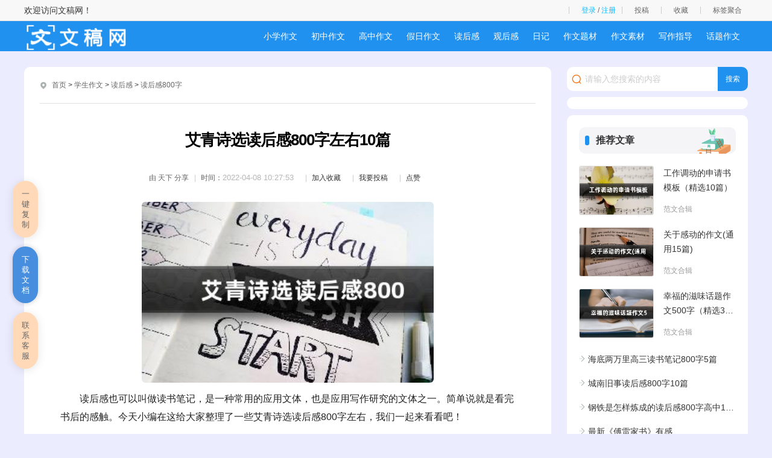

--- FILE ---
content_type: text/html
request_url: https://w.zujuanshi.com/xueshengzuowen/duhougan/800/28681.html
body_size: 14126
content:
<!doctype html>
<html>
<head>
<meta charset="utf-8">
<title>艾青诗选读后感800字左右10篇 - 文稿网</title>
<meta name="keywords" content="艾青诗选读后感800字,艾青诗选读后感,艾青诗选读书心得" />
<meta name="description" content="艾青诗选读后感800字左右10篇 " />
<script src="/skin/zhann/js/head.js"></script>
<link href="/skin/zhann/css/article.css" rel="stylesheet" type="text/css" />
<link href="/skin/zhann/css/copy.css" rel="stylesheet" type="text/css" />
<script src="/e/extend/LgyAjaxLogin/api3.js" type="text/javascript"></script>
<script>$(function(){$('a[href^="#"]').click(function(){var speed=400;var href=$(this).attr("href");var target=$(href=="#"||href==""?'html':href);var position=target.offset().top-50;$('body,html').animate({scrollTop:position},speed,'swing');return false})});</script>
<style>#sidebar{width: 280px;top: 36px;}</style>
<script>var divOffsetTop=0;window.onscroll=function(){var div=document.getElementById("sidebar");var topVal=0;if(window.pageYOffset){topVal=window.pageYOffset}else if(document.documentElement.scrollTop){topVal=document.documentElement.scrollTop}else if(document.body.scrolltop){topVal=document.body.scrolltop}if(topVal<=divOffsetTop){div.style.position=""}else{div.style.position="fixed"}};window.onload=function(){var div=document.getElementById("sidebar");divOffsetTop=div.offsetTop};</script>
<script type="text/javascript">(function(){var ua=navigator.userAgent.toLowerCase();var bIsIpad=ua.match(/ipad/i)=="ipad";var bIsIphoneOs=ua.match(/iphone os/i)=="iphone os";var bIsAndroid=ua.match(/android/i)=="android";var bIsWM=ua.match(/windows mobile/i)=="windows mobile";var host="http://m.zujuanshi.com";var pathname=window.location.pathname;if(bIsIpad||bIsIphoneOs||bIsAndroid||bIsWM){window.location.href=host+pathname}})();</script>
</head>
<body>
<div class="author-header">
<div class="main">
<div class="author-header-r fr1">
欢迎访问文稿网！</div>
		<div class="author-header-r fr">
			<span class="au-login LoginStatus" id="LoginStatus"></span>
			<a class="header-btn mytg" href="/e/DoInfo/ChangeClass.php?mid=1">投稿</a>
			<a class="header-btn mysc" href="/e/member/fava/">收藏</a>
			<a class="header-btn tags" href="/tags/" target="_blank">标签聚合</a>
		</div>
	</div>
</div>
	<header class="ar_header">
		<div class="main">
			<div class="logo fl">
				<a href="/" class="fl"><img src="/skin/zhann/images/logo.png"></a>
			</div>
			<nav class="nav3 fr">
				<ul class="nav_wrap">
<li class="nav_item ts"><a href="/xueshengzuowen/xiaoxuezuowen">小学作文</a></li>
<li class="nav_item ts"><a href="/xueshengzuowen/chuzhongzuowen">初中作文</a></li>
<li class="nav_item ts"><a href="/xueshengzuowen/gaozhongzuowen">高中作文</a></li>
<li class="nav_item ts"><a href="/xueshengzuowen/jiarizuowen">假日作文</a></li>
<li class="nav_item ts"><a href="/xueshengzuowen/duhougan">读后感</a></li>
<li class="nav_item ts"><a href="/xueshengzuowen/guanhougan">观后感</a></li>
<li class="nav_item ts"><a href="/xueshengzuowen/riji">日记</a></li>
<li class="nav_item ts"><a href="/xueshengzuowen/zuowenticai">作文题材</a></li>
<li class="nav_item ts"><a href="/xueshengzuowen/zuowensucai">作文素材</a></li>
<li class="nav_item ts"><a href="/xueshengzuowen/xiezuozhidao">写作指导</a></li>
<li class="nav_item ts"><a href="/xueshengzuowen/huatizuowen">话题作文</a></li>
				</ul>
			</nav>
		</div>
	</header>
	<div class="con main">
		<div class="ar_con_nr bj_mt26">
			<div class="con_l fl">
				<div class="ar_con_top bg">
					<div class="position">
	<em class="iconfont ca icon-dingwei"></em>
	<a href="https://www.zujuanshi.com/">首页</a>&nbsp;>&nbsp;<a href="https://www.zujuanshi.com/xueshengzuowen/">学生作文</a>&nbsp;>&nbsp;<a href="https://www.zujuanshi.com/xueshengzuowen/duhougan/">读后感</a>&nbsp;>&nbsp;<a href="https://www.zujuanshi.com/xueshengzuowen/duhougan/800/">读后感800字</a>					</div>
				</div>
				<article class="ar_con bg louti">
					<div class="ar_title">
						<h1>艾青诗选读后感800字左右10篇</h1>
						<div class="ar_title_b">
							<div class="sub_title clear">
<span class="sp1 c6 fl">由 <em class="nickname">天下</em> 分享</span>
<span class="sp2 c6 fl">时间：<time class="fxtime">2022-04-08 10:27:53</time></span>
<span class="sp2 c6 fl"><a href="https://www.zujuanshi.com/e/member/fava/add/?classid=100&id=28681" target="_blank">加入收藏</a></span>
<span class="sp2 c6 fl"><a href="/e/DoInfo/" target="_blank">我要投稿</a></span>
<span class="sp2 c6 fl diggit"><a href="JavaScript:makeRequest('https://www.zujuanshi.com/e/public/digg/?classid=100&id=28681&dotop=1&doajax=1&ajaxarea=diggnum','EchoReturnedText','GET','');">点赞</a><td></td></span>
<div class="" style="display:none"><table border="0" align="center" cellpadding="0" cellspacing="0" class="digg"><tr><td class="diggnum" id="diggnum"><strong><script type="text/javascript" src="https://www.zujuanshi.com/e/public/ViewClick/?classid=100&id=28681&down=5"></script></strong></td></tr></table></div>
							</div>
						</div>
					</div>
					<div class="gg_title" align="center"><div class="asd_con_5"><script src="/d/js/acmsd/thea5.js"></script></div>	</div>
					<div class="con_article con_main" id="docopy">
<p><img src="/pic/艾青诗选读后感800字左右10篇.jpg" alt="艾青诗选读后感800字左右10篇" style="width: 484px; height: 300px;"></p>
<p style="text-indent: 2em; text-align: left;">读后感也可以叫做读书笔记，是一种常用的应用文体，也是应用写作研究的文体之一。简单说就是看完书后的感触。今天小编在这给大家整理了一些艾青诗选读后感800字左右，我们一起来看看吧！</p><p style="text-align: center; text-indent: 0px;"><!-- 文稿网 --></p><p style="text-indent: 0px; text-align: center;"><span style="color: rgb(255, 0, 0);"><strong>更多读后感相关内容推荐↓↓↓</strong></span></p><p style="text-indent: 0px; text-align: center;">红星照耀中国读后感<br/></p><p style="text-indent: 0px; text-align: center;">艾青诗集读后感600字<br/></p><p style="text-indent: 0px; text-align: center;">《关键对话》读后感<br/></p><p style="text-indent: 0px; text-align: center;">《爱丽丝漫游奇境记》读后感600字<br/></p><p style="text-indent: 0px; text-align: center;">余华兄弟读后感800字<br/></p><p style="text-indent: 2em; text-align: left;"><strong style="color:#125b86">艾青诗选读后感800字左右一</strong></p><p style="text-indent: 2em; text-align: left;">《艾青诗选》这本书的封面，有着一副图：干旱的土地，一眼望去没有一点绿色，枯黄的树，生长杂乱的枝干，我知道当时的人们过的很辛苦，糟糕。</p><p style="text-indent: 2em; text-align: left;">打开书，一股书香味扑鼻而来，带领着我进入书的世界。</p><p style="text-indent: 2em; text-align: left;">这本书让我印象最深的就是，《我爱这土地》。这首诗创作于抗日战争初期。当时的人们生活在水深火热的世界里，在绝望中无力的嘶喊着，想为国家做点什么，却无能为力。而作者也是如此。</p><p style="text-indent: 2em; text-align: left;">这篇诗的开头作者将自己比作一只鸟。鸟在这个生态环境中是渺小的，短暂的。鸟是辛勤的，它从出生的那一天起，它的使命就是得学会飞翔，围绕着这祖国飞翔，直到它死去的那一刻也要为祖国歌唱。但是在国家有危险的时候，它也要尽力为祖国歌唱。“嘶哑的喉咙”，让我们看到了一只饱受折磨的鸟，显然它已经唱不出优美的歌声，可是它仍在歌唱着，这是它用生命发出来声音，抒发了对土地义无反顾的执着和不放弃。</p><p style="text-indent: 2em; text-align: left;">诗歌就在这样的基础下，进一步展开了对鸟儿歌唱的描述：土地，河流，风，黎明。它们都是遭受暴风雨的打击，悲愤满怀和奋力抗击的形象，与下文鸟儿连羽毛也腐烂在土地里面。这只鸟儿在歌唱土地，河流，风，黎明时，将自己也与着土地融为一体，投身怀抱之中。表达了诗人对土地的眷恋，隐含了愿意为祖国献出生命之情。</p><p style="text-indent: 2em; text-align: left;">“这被暴风雨所击打着的土地，这永远汹涌着我们的悲愤的河流，这无止息地吹刮着的激怒的风，和那来自林间的无比温柔的黎明”，这看似是排比，其实“暴风雨所击打”，“无休止吹刮着”，“悲愤的河流”这些告诉我们，当时艾青所魂牵梦萦的他热爱的土地，正遭受着打击，满是伤痕累累。</p><p style="text-indent: 2em; text-align: left;">“河流”“风”，象征着中国人民不屈不挠的精神;“悲愤”“激怒”，表现出人民对侵略中国的暴行表示愤怒，和意志昂扬的战斗精神;“黎明”，象征着充满生机和希望的解放区，“无比温柔”表达了人民对那里的向往。</p><p style="text-indent: 2em; text-align: left;">最后一节很直接的表达了对祖国的热爱。“深沉”一词，可能仍是无法表达出艾青对这片土地的感情，后面紧跟着的省略号，似乎还有无尽的情绪在涌动着，使读者沉浸在其中，回味着。这首诗在问答中，将诗的情绪推上了高潮，表达了对祖国最真挚的爱。</p><p style="text-indent: 2em; text-align: left;">艾青融合个人悲欢于时代悲欢之中，反映自己民族和人民的苦难与命运之中。艾青对祖国的热爱，我们看在眼里，敬佩于心中!艾青的精神，我们值得学习!</p><p style="text-indent: 2em; text-align: left;"><strong style="color:#125b86">艾青诗选读后感800字左右二</strong></p><p style="text-indent: 2em; text-align: left;">早就听说爱情是著名的诗，阅读这本《艾青诗选》时还猜想，他的诗像毛泽东一样豪迈?还是像徐志摩的一样委婉?都无从得知。这次就以一种未知的心态看完了这本书，心中不惊奇琪艺朵朵涟漪。</p><p style="text-indent: 2em; text-align: left;">爱情是中国现当代文学史上的著名诗人，艾青的是既有古风又有现韵。把中华上下几千年的语言文化完美的结合在一起，化成一种蓝色的忧郁，虽说我可能喜欢乐观话得豁达的诗，可艾青的一生经过很多波折，可艾青的诗更多的是对祖国的热爱与报效之心。从中提炼出诗人忧国忧民大情怀。</p><p style="text-indent: 2em; text-align: left;">我很喜欢艾青的现代诗总觉得那些充满沧桑的文字。让人读起来热血沸腾，任时光荏苒，为什么我的眼里常含泪水?因为我对这土地爱得深沉，这句是在记忆里永存。</p><p style="text-indent: 2em; text-align: left;">读完《艾青诗选》这一本书让我记忆最深的就是《我爱这土地》。艾青写这首诗时正难国内当头，这首诗写出了艾青的忧郁。他的忧郁源自于农民的苦难，这里有浓烈的爱国之情。</p><p style="text-indent: 2em; text-align: left;">作者用一只鸟的形象开头，在个体上面的渺小，短暂与大地生命的博大。永恒之间，是为表达自己对土地最真挚深沉的爱。把自己想象成是一只鸟，永远不知疲倦地围绕着祖国大地飞翔，永远不停歇的为祖国大地而歌唱。</p><p style="text-indent: 2em; text-align: left;">天降大任于斯人也，作为祖国的未来，我们应该积极适应时代发展的要求。我们也要像爱情那样爱祖国，树立民族自尊心与自信心，锐意进取，自强不息，艰苦奋斗，顽强拼搏。真正把爱国之志变成报国之行。而我们目前能够做到的，唯有努力学习，树立信心，坚信自己的力量，要保函为中华之崛起而读书的雄心壮志。</p><p style="text-indent: 2em; text-align: left;">一生关心劳动者生活的爱情是重要的事，我想我得到的不仅仅是那个时代的悲惨生活照，更多的是关于那个时代的思考，以及我现在生活的思考，会深思，就算少了盼望，我也会努力盼望我以后的理想生活。</p><p style="text-indent: 2em; text-align: left;">少年兴则国兴，少年强则国强。今天为振兴中华而勤奋努力，明天为创造祖国辉煌未来贡献自己的力量。</p><p style="text-indent: 2em; text-align: left;"><strong style="color:#125b86">艾青诗选读后感800字左右三</strong></p><p style="text-indent: 2em; text-align: left;">“为什么我的眼里常含泪水?因为我对这土地爱得深沉。”</p><p style="text-indent: 2em; text-align: left;">第一次接触艾青的诗还是在多年前一个蝉鸣异常聒噪的暑假，爷爷手持大蒲扇，单脚踩板凳，涨红了脸“吼”出了这句诗。不知为何，从那一刻起，此起彼伏的蝉鸣似乎真的成为了诗中可怕的暴风雨、悲愤的河流、激怒的风，一次次叩击我幼小的心灵。时光荏苒，白云苍狗，这句诗却在记忆的隧道里永存。</p><p style="text-indent: 2em; text-align: left;">今年暑假，我再次与艾青同志“会面”，与他那可以直击我心灵的文字见面。这一次，不再是茶余饭后的谈天说地，而是抱着欣赏、学习的态度认真拜读。读罢，我被艾青一颗火热的赤子之心深深打动，从心底里对这位诗坛巨匠肃然起敬!</p><p style="text-indent: 2em; text-align: left;">读《铁窗里》，感觉自己仿佛置身于阴冷潮湿的牢房，生命在这里无比脆弱，整天承受着无情的折磨。漆黑的铁窗给人带来寒彻心扉的凛冽，但是，我看到了，那一双饱受折磨而尽显疲惫无力的眼睛，仍不时向小小的铁窗外张望，通过这唯一的窗寄托对祖国所有的希冀和对光阴热切的渴望。</p><p style="text-indent: 2em; text-align: left;">读《他起来了》，情绪也随之高昂起来。看!一个个健壮的后生站起来了!他们给予敌人最用力的一击，像极了所向披靡的勇士。“因为他必须如此/因为他/必须从敌人的死亡/夺回来自己的生存。”</p><p style="text-indent: 2em; text-align: left;">读《他死在第二次》，气氛一度低沉。为了民族的命运，为了自由与幸福，兵士们向着炮火最浓密的地方挺进!硝烟散尽，荒原上只留下一个个无名土堆。不知为何，泪水突然决堤，心中五味杂陈，久久无法平复……我想，这应该是对“我以我血荐轩辕”的最好诠释。</p><p style="text-indent: 2em; text-align: left;">……</p><p style="text-indent: 2em; text-align: left;">生在新时代，长在阳光下。我想我们每一个人在潜意识里都注满对祖国的热爱，但真正谈到爱国，几乎每个人都会汗颜于个人的力量太过渺小，以至于觉得这一话题离我们太遥远。</p><p style="text-indent: 2em; text-align: left;">试想一下：历年来奥运健儿在国际赛场大放光彩时，即使坐在荧幕前，我们都会发自内心地鼓掌叫好;近期闹得沸沸扬扬的香港事件，从政府官员到普通群众，都让世界看到了每一个有良知的中国人的态度;在祖国70华诞到来之际，每个家庭都共同期待着国庆大阅兵，大街小巷的路灯上插满了鲜艳的五星红旗……我突然明白了，每个人都在用自己的小小能量爱国，当这十四亿份小小的能量汇聚到一起，真的可以释放无比巨大的伟力!</p><p style="text-indent: 2em; text-align: left;">写下这篇读后感的时候，窗外的蝉鸣如海浪般一波接着一波。恍然间，我仿佛又回到了那年暑假，爷爷唾沫横飞，踩着板凳慷慨激昂的样子浮现在眼前。我想，爷爷这也是在用他的方式表达自己内心对祖国深深的爱吧。</p><p style="text-indent: 2em; text-align: left;">再一次读艾青诗歌《我爱这土地》，我的眼前不再仅是可怕的暴风雨、悲愤的河流和激怒的风。我还看到了一只小鸟，用弱小的身躯保护着它那颗炽热的心脏，坚定地飞向林间无比温柔的黎明……</p><p style="text-indent: 2em; text-align: left;"><strong style="color:#125b86">艾青诗选读后感800字左右四</strong></p><p style="text-indent: 2em; text-align: left;">近日，在拜读过艾青先生的诗选后，不由得被书中强烈的情感所打动，也不由得想到了另一位大诗人余光中及他的名篇《乡愁》。</p><p style="text-indent: 2em; text-align: left;">在余老的《乡愁》中，“乡愁”被反复提及，并被比作“邮票”“船票”“坟墓”“海峡”，感情逐层加深，由自己与亲人之间的感情转为与祖国间的感情，“愁”在整篇诗的字里行间蔓延，让人不禁为之落泪。</p><p style="text-indent: 2em; text-align: left;">而艾青却不同，他的诗中，有三种情感，一曰伤，二曰爱，三曰恨。</p><p style="text-indent: 2em; text-align: left;">伤，便是指艾青为被侵略者及白匪所践踏的家乡而伤，为被奴役、被压迫、被屠杀的百姓而伤。在《大堰河——我的保姆》中，艾青对他的乳母大堰河的去世悲伤不已，同样也是对当时无数命运悲惨的妇女掬一把同情泪，表达一种无能为力的伤感。</p><p style="text-indent: 2em; text-align: left;">爱，便是指艾青对被压迫者敢于反抗，敢于斗争精神及对国家的爱。在《我爱这土地》中，有名句曰：“为什么我的眼里常含泪水，因为我对这土地爱得深沉”。足以证明他是一个具有深沉爱国情怀的中国人，一个至死不渝要为国献身的中国人。即使侵略者的屠刀横在脖颈，即使汉奸遍布全国，即使祖国千疮百孔，满目疮痍，他，以及和他一样的炎黄子孙，仍未放弃祖国。这种爱，超越了世间的一切，让人感动。</p><p style="text-indent: 2em; text-align: left;">恨，即指艾青对侵略者及白匪的恨。在《人皮》中，艾青以一张被侵略者剥下来的人皮来代指中国人民受到的残害及屠杀。艾青，一个真正的中国人，又怎么能对这种事无动于衷，他已恨透了这群肆意践踏神州大地的禽兽，更恨那帮在禽兽面前摇尾乞怜的狗腿子——白匪。看看他的诗中所写的白匪的不齿行径：“那个汪精卫，在那军官的面前跪下了;那个汪精卫，花旦似的，向那日本军官哭泣。”简直是丑态百出，枉称“人类”二字。尽管现在是和平年代，读来仍让人“气炸连肝肺，咬碎后槽牙”。</p><p style="text-indent: 2em; text-align: left;">艾青的诗，有“乡”，有“伤”，有“恨”，有“爱”，无“愁”。只因他有一颗真正的赤子心，拥有一腔真正的爱国情，无愧为“诗坛泰斗”。</p><p style="text-indent: 2em; text-align: left;"><strong style="color:#125b86">艾青诗选读后感800字左右五</strong></p><p style="text-indent: 2em; text-align: left;">人间没有永恒的夜晚，世界没有永恒的冬天。</p><p style="text-indent: 2em; text-align: left;">——题记</p><p style="text-indent: 2em; text-align: left;">“艾青是一个有自由感的诗人。他不像一些现代诗人标榜的那样唯在纸上自由地栖居，作为一个歌手，他要和大堰河的儿女们一道摆脱枷锁，争取地面的自由和幸福，即使在大众中间，他仍然一如既往地保持他的个体性，保持属于个人的尊严与自由。”这是林贤治对于作者艾青的诗的评价。有幸暑假读了《艾青诗选》，让我在艾青诗风沉重，情调忧郁的笔下，体现出他在抗战期间的爱国主义的思想和感情。</p><p style="text-indent: 2em; text-align: left;">我爱这土地</p><p style="text-indent: 2em; text-align: left;">“假如我是一只鸟，我也应该用嘶哑的喉咙歌唱……”艾青将自己比喻为一只鸟。鸟儿，我们对它的理解是：自由的飞翔。可它们的寿命限制了这种自由的飞翔，作者的笔下：“打击”“悲愤”“激怒”，这是一只倍受折磨的鸟啊!但它还要用“嘶哑”的喉咙歌唱，是为祖国而歌唱，它无时不刻的牵挂着祖国，祖国已命悬一线，在空中飞翔的它看在眼里，急在心里，面对这样的情景，自己无能为力，只能为祖国而歌唱着。</p><p style="text-indent: 2em; text-align: left;">“——然后我死了，连羽毛也腐烂在土地里面。”鸟儿就这样结束了自己的生命，自己的身体被埋在了土地里，就连羽毛也在土地里腐烂了，可见，它一生为祖国服务，为祖国牺牲，对祖国的爱。“为什么我的眼里常含泪水?因为我对这土地爱得深沉……”省略号的带动，使着我们的情感不断“深沉”，不断地从我们心底涌出一股一股对祖国的深沉的爱!礁石</p><p style="text-indent: 2em; text-align: left;">两节，八句，构成了一个篇章。“一个浪，一个浪，无休止的扑过来，”处在大海中的礁石，怎会不面对海浪的袭击，海浪“扑”在了它的身上，而且是“无休止”的“扑”。它象征了不向命运低头的诗人自己，也象征了我们民族不可或缺的不畏艰苦、不屈不挠的顽强的斗争精神。“每一个浪都在它脚下被打成碎沫、散开……它的脸上和身上像刀砍过的一样”。这样的挫折，是谁都会想过退缩，想过向挫折低头，可它呢，却是“依然站在那里含着微笑，看着海洋……”。“微笑”?在艰难困苦面前是一种自信，在敌人面前是一种坚定，在欢乐与胜利面前是一种坦荡。就这样一块普通无比的礁石，让我懂得了无论身处怎样的处境，都应该用积极的态度，坚定乐观的精神，勇于面对一切艰难困苦，并且战胜一切艰难困苦的永不服输的精神!</p><p style="text-indent: 2em; text-align: left;">“黎明的通知”“太阳”“他起来了”“春”“雪里钻”“盼望”“生命”……每个篇章都在我们眼前描绘了一幅中国从苦难与灾难的抗日斗争，从身陷绝境到路途荆棘，直到最后我们繁荣昌盛，幸福美满的生活这样不太完美的画像。至于不太完美，正是那些在誓死捍卫祖国而壮烈牺牲的烈士英雄，他们吹响了激励这个民族奋勇前进的号声，但无法实际的带领人民继续前进，只能用自身所保留的精神，带着我们前进，带着我们冲向未来!</p><p style="text-indent: 2em; text-align: left;">					</div>
					<div class="gg_center" align="center"><div class="asd_con_5"><script src="/d/js/acmsd/thea5.js"></script></div>
<div class="pnum">
				<ul class="nav_wrap">
<li class="nav_item ts"><a href="/xueshengzuowen/xiaoxuezuowen">小学作文</a></li>
<li class="nav_item ts"><a href="/xueshengzuowen/chuzhongzuowen">初中作文</a></li>
<li class="nav_item ts"><a href="/xueshengzuowen/gaozhongzuowen">高中作文</a></li>
<li class="nav_item ts"><a href="/xueshengzuowen/jiarizuowen">假日作文</a></li>
<li class="nav_item ts"><a href="/xueshengzuowen/duhougan">读后感</a></li>
<li class="nav_item ts"><a href="/xueshengzuowen/guanhougan">观后感</a></li>
<li class="nav_item ts"><a href="/xueshengzuowen/riji">日记</a></li>
<li class="nav_item ts"><a href="/xueshengzuowen/zuowenticai">作文题材</a></li>
<li class="nav_item ts"><a href="/xueshengzuowen/zuowensucai">作文素材</a></li>
<li class="nav_item ts"><a href="/xueshengzuowen/xiezuozhidao">写作指导</a></li>
<li class="nav_item ts"><a href="/xueshengzuowen/huatizuowen">话题作文</a></li>
 
<ul>
<a href="/tag/5832" title="艾青诗选读后感800字" class="c1" target="_blank">艾青诗选读后感800字</a><a href="/tag/25635" title="艾青诗选读后感" class="c1" target="_blank">艾青诗选读后感</a><div class="clear"></div>
</ul>
</div>
					<div class="pnum">
						<ul id="page_slice">
							
							<div class="clear"></div>
						</ul>
					</div>
		<div id="xzdz" class="w880 mt20">
		<div class="c-hd"></div>
		</div>
<a id="downdoc1"></div>
					<div class="con_prev clear louti">
						<p class="fl chao f16">上一篇：<a href='https://www.zujuanshi.com/xueshengzuowen/duhougan/800/28679.html'>《骆驼祥子》好词好句摘抄及读后感</a> </p>
						<p class="fr chao f16">下一篇：<a href='https://www.zujuanshi.com/xueshengzuowen/duhougan/800/28682.html'>《浮生六记》读后感800字15篇</a> </a></p>
					</div>
				</article>
				<div class="list_hot ar_related bj_mt20 louti">
					<div class="head head3"><h4 class="f16">相关推荐文档</h4><span></span></div>
					<ul class="bj_mt26">
						<li class="lb_w1">
							<a href="https://www.zujuanshi.com/xueshengzuowen/duhougan/800/32019.html" title="海底两万里高三读书笔记800字5篇" target="_blank#" class="lb_wimg"><em class="icon"></em></a>
							<div class="lb_nr">
								<a href="https://www.zujuanshi.com/xueshengzuowen/duhougan/800/32019.html" title="海底两万里高三读书笔记800字5篇" target="_blank" class="lb_bt chao2">海底两万里高三读书笔记800字5篇</a>
								<a href="https://www.zujuanshi.com/xueshengzuowen/duhougan/800/" target="_blank" title="读后感800字" class="lb_lm">读后感800字</a>
							</div>
						</li>
						<li class="lb_w1">
							<a href="https://www.zujuanshi.com/xueshengzuowen/duhougan/800/32017.html" title="城南旧事读后感800字10篇" target="_blank#" class="lb_wimg"><em class="icon"></em></a>
							<div class="lb_nr">
								<a href="https://www.zujuanshi.com/xueshengzuowen/duhougan/800/32017.html" title="城南旧事读后感800字10篇" target="_blank" class="lb_bt chao2">城南旧事读后感800字10篇</a>
								<a href="https://www.zujuanshi.com/xueshengzuowen/duhougan/800/" target="_blank" title="读后感800字" class="lb_lm">读后感800字</a>
							</div>
						</li>
						<li class="lb_w1">
							<a href="https://www.zujuanshi.com/xueshengzuowen/duhougan/800/32013.html" title="钢铁是怎样炼成的读后感800字高中10篇" target="_blank#" class="lb_wimg"><em class="icon"></em></a>
							<div class="lb_nr">
								<a href="https://www.zujuanshi.com/xueshengzuowen/duhougan/800/32013.html" title="钢铁是怎样炼成的读后感800字高中10篇" target="_blank" class="lb_bt chao2">钢铁是怎样炼成的读后感800字高中10篇</a>
								<a href="https://www.zujuanshi.com/xueshengzuowen/duhougan/800/" target="_blank" title="读后感800字" class="lb_lm">读后感800字</a>
							</div>
						</li>
						<li class="lb_w1">
							<a href="https://www.zujuanshi.com/xueshengzuowen/duhougan/800/32015.html" title="最新《傅雷家书》有感" target="_blank#" class="lb_wimg"><em class="icon"></em></a>
							<div class="lb_nr">
								<a href="https://www.zujuanshi.com/xueshengzuowen/duhougan/800/32015.html" title="最新《傅雷家书》有感" target="_blank" class="lb_bt chao2">最新《傅雷家书》有感</a>
								<a href="https://www.zujuanshi.com/xueshengzuowen/duhougan/800/" target="_blank" title="读后感800字" class="lb_lm">读后感800字</a>
							</div>
						</li>
						<li class="lb_w1">
							<a href="https://www.zujuanshi.com/xueshengzuowen/duhougan/800/32011.html" title="《局外人》2022读后感例文" target="_blank#" class="lb_wimg"><em class="icon"></em></a>
							<div class="lb_nr">
								<a href="https://www.zujuanshi.com/xueshengzuowen/duhougan/800/32011.html" title="《局外人》2022读后感例文" target="_blank" class="lb_bt chao2">《局外人》2022读后感例文</a>
								<a href="https://www.zujuanshi.com/xueshengzuowen/duhougan/800/" target="_blank" title="读后感800字" class="lb_lm">读后感800字</a>
							</div>
						</li>
						<li class="lb_w1">
							<a href="https://www.zujuanshi.com/xueshengzuowen/duhougan/800/32008.html" title="朝花夕拾读后感800字10篇" target="_blank#" class="lb_wimg"><em class="icon"></em></a>
							<div class="lb_nr">
								<a href="https://www.zujuanshi.com/xueshengzuowen/duhougan/800/32008.html" title="朝花夕拾读后感800字10篇" target="_blank" class="lb_bt chao2">朝花夕拾读后感800字10篇</a>
								<a href="https://www.zujuanshi.com/xueshengzuowen/duhougan/800/" target="_blank" title="读后感800字" class="lb_lm">读后感800字</a>
							</div>
						</li>
						<li class="clear"></li>
					</ul>
				</div>
			</div>
			<div class="con_r fr">
				<div class="search ar_search">
<form name="search_news" method="post" class="search_f yj_10" action="/e/search/index.php" id="keyword">
	<em class="iconfont icon-sousuo ca"></em>
	<input type="text" name="keyboard" id="keyword" class="search_text nobian f16 fl" placeholder="请输入您搜索的内容" required="" oninvalid="setCustomValidity('请输入您搜索的内容');" oninput="setCustomValidity('');">
	<input type="submit" class="search_btn nobian cursor f12 ca fr" value="搜索">
	<input type="hidden" name="tempid" value="1">  
	<input type="hidden" name="show" value="title">
	<input type="hidden" name="tbname" value="news">
</form>
				</div>
				<div class="author_btn"></div>
				<div class="asd_side_1"><script src="/d/js/acmsd/thea1.js"></script></div>
				<div class="hot r_rwap bj_mt10">
				<div class="head head1"><h4 class="f16">推荐文章</h4><span></span></div>
				<div class="lm_hot bj_mt20">
<div class='pic_lb4'>
	<a href='https://www.zujuanshi.com/shiyongwendang/zonghefanwen/fanwenheji/136647.html' title='工作调动的申请书模板（精选10篇）' target='_blank' class='lb_img photo'><img src='/pic/工作调动的申请书模板（精选10篇）.jpg' alt='工作调动的申请书模板（精选10篇）'></a>
	<a href='https://www.zujuanshi.com/shiyongwendang/zonghefanwen/fanwenheji/136647.html' title='工作调动的申请书模板（精选10篇）' target='_blank' class='lb_bt chao2'>工作调动的申请书模板（精选10篇）</a>
	<div class='lb_b f12'>
		<a href='https://www.zujuanshi.com/shiyongwendang/zonghefanwen/fanwenheji/' target='_blank' title='范文合辑' class='c9'>范文合辑</a>
	</div>
</div>
<div class='pic_lb4'>
	<a href='https://www.zujuanshi.com/shiyongwendang/zonghefanwen/fanwenheji/136469.html' title='关于感动的作文(通用15篇)' target='_blank' class='lb_img photo'><img src='/pic/关于感动的作文(通用15篇).jpg' alt='关于感动的作文(通用15篇)'></a>
	<a href='https://www.zujuanshi.com/shiyongwendang/zonghefanwen/fanwenheji/136469.html' title='关于感动的作文(通用15篇)' target='_blank' class='lb_bt chao2'>关于感动的作文(通用15篇)</a>
	<div class='lb_b f12'>
		<a href='https://www.zujuanshi.com/shiyongwendang/zonghefanwen/fanwenheji/' target='_blank' title='范文合辑' class='c9'>范文合辑</a>
	</div>
</div>
<div class='pic_lb4'>
	<a href='https://www.zujuanshi.com/shiyongwendang/zonghefanwen/fanwenheji/136335.html' title='幸福的滋味话题作文500字（精选37篇）' target='_blank' class='lb_img photo'><img src='/pic/幸福的滋味话题作文500字（精选37篇）.jpg' alt='幸福的滋味话题作文500字（精选37篇）'></a>
	<a href='https://www.zujuanshi.com/shiyongwendang/zonghefanwen/fanwenheji/136335.html' title='幸福的滋味话题作文500字（精选37篇）' target='_blank' class='lb_bt chao2'>幸福的滋味话题作文500字（精选37篇）</a>
	<div class='lb_b f12'>
		<a href='https://www.zujuanshi.com/shiyongwendang/zonghefanwen/fanwenheji/' target='_blank' title='范文合辑' class='c9'>范文合辑</a>
	</div>
</div>
<a href='https://www.zujuanshi.com/xueshengzuowen/duhougan/800/32019.html' title='海底两万里高三读书笔记800字5篇' target='_blank' class='lb_2 chao f14'>海底两万里高三读书笔记800字5篇</a>
<a href='https://www.zujuanshi.com/xueshengzuowen/duhougan/800/32017.html' title='城南旧事读后感800字10篇' target='_blank' class='lb_2 chao f14'>城南旧事读后感800字10篇</a>
<a href='https://www.zujuanshi.com/xueshengzuowen/duhougan/800/32013.html' title='钢铁是怎样炼成的读后感800字高中10篇' target='_blank' class='lb_2 chao f14'>钢铁是怎样炼成的读后感800字高中10篇</a>
<a href='https://www.zujuanshi.com/xueshengzuowen/duhougan/800/32015.html' title='最新《傅雷家书》有感' target='_blank' class='lb_2 chao f14'>最新《傅雷家书》有感</a>
<a href='https://www.zujuanshi.com/xueshengzuowen/duhougan/800/32011.html' title='《局外人》2022读后感例文' target='_blank' class='lb_2 chao f14'>《局外人》2022读后感例文</a>
<a href='https://www.zujuanshi.com/xueshengzuowen/duhougan/800/32008.html' title='朝花夕拾读后感800字10篇' target='_blank' class='lb_2 chao f14'>朝花夕拾读后感800字10篇</a>
<a href='https://www.zujuanshi.com/xueshengzuowen/duhougan/800/32005.html' title='法国小说《茶花女》心得' target='_blank' class='lb_2 chao f14'>法国小说《茶花女》心得</a>
<a href='https://www.zujuanshi.com/xueshengzuowen/duhougan/800/32002.html' title='最新《茶花女》读书收获' target='_blank' class='lb_2 chao f14'>最新《茶花女》读书收获</a>
<a href='https://www.zujuanshi.com/xueshengzuowen/duhougan/800/31998.html' title='法国小说《茶花女》阅读体会' target='_blank' class='lb_2 chao f14'>法国小说《茶花女》阅读体会</a>
<a href='https://www.zujuanshi.com/xueshengzuowen/duhougan/800/31992.html' title='儒林外史读后感800字10篇' target='_blank' class='lb_2 chao f14'>儒林外史读后感800字10篇</a>
<a href='https://www.zujuanshi.com/xueshengzuowen/duhougan/800/31995.html' title='中学《范进中举》读后感' target='_blank' class='lb_2 chao f14'>中学《范进中举》读后感</a>
<a href='https://www.zujuanshi.com/xueshengzuowen/duhougan/800/31988.html' title='青铜葵花读后感800字10篇' target='_blank' class='lb_2 chao f14'>青铜葵花读后感800字10篇</a>
<a href='https://www.zujuanshi.com/xueshengzuowen/duhougan/800/31984.html' title='红楼梦读后感800字10篇' target='_blank' class='lb_2 chao f14'>红楼梦读后感800字10篇</a>
<a href='https://www.zujuanshi.com/xueshengzuowen/duhougan/800/31982.html' title='假如给我三天光明读后感800字10篇' target='_blank' class='lb_2 chao f14'>假如给我三天光明读后感800字10篇</a>
<a href='https://www.zujuanshi.com/xueshengzuowen/duhougan/800/31976.html' title='活着高中读后感800字10篇' target='_blank' class='lb_2 chao f14'>活着高中读后感800字10篇</a>
<a href='https://www.zujuanshi.com/xueshengzuowen/duhougan/800/31979.html' title='余华活着读后感800字10篇' target='_blank' class='lb_2 chao f14'>余华活着读后感800字10篇</a>
<a href='https://www.zujuanshi.com/xueshengzuowen/duhougan/800/31974.html' title='平凡的世界读后感800字10篇' target='_blank' class='lb_2 chao f14'>平凡的世界读后感800字10篇</a>
<a href='https://www.zujuanshi.com/xueshengzuowen/duhougan/800/31968.html' title='《基督山伯爵》高二读书笔记' target='_blank' class='lb_2 chao f14'>《基督山伯爵》高二读书笔记</a>
<a href='https://www.zujuanshi.com/xueshengzuowen/duhougan/800/31970.html' title='英国名著《傲慢与偏见》有感' target='_blank' class='lb_2 chao f14'>英国名著《傲慢与偏见》有感</a>
<a href='https://www.zujuanshi.com/xueshengzuowen/duhougan/800/31964.html' title='老舍《茶馆》优秀阅读心得' target='_blank' class='lb_2 chao f14'>老舍《茶馆》优秀阅读心得</a>
					</div>
				</div>
<div class="asd_side_3" id="sidebar">
<script src="/d/js/acmsd/thea3.js"></script>
</div>	
				<div class="hot r_rwap bj_mt10">
					<div class="head head1"><h4 class="f16">热门标签</h4><span></span></div>
					<div class="lm_hot bj_mt20">
<a href="/tag/37187.html" target="_blank" class='lb_2 chao f14'>综合类文档</a>
			<a href="/tag/284.html" target="_blank" class='lb_2 chao f14'>作文</a>
			<a href="/tag/6699.html" target="_blank" class='lb_2 chao f14'>范文</a>
			<a href="/tag/7647.html" target="_blank" class='lb_2 chao f14'>日记</a>
			<a href="/tag/324.html" target="_blank" class='lb_2 chao f14'>教案</a>
			<a href="/tag/37188.html" target="_blank" class='lb_2 chao f14'>实用文</a>
			<a href="/tag/2179.html" target="_blank" class='lb_2 chao f14'>英语</a>
			<a href="/tag/6570.html" target="_blank" class='lb_2 chao f14'>合同</a>
			<a href="/tag/6200.html" target="_blank" class='lb_2 chao f14'>个人</a>
			<a href="/tag/11352.html" target="_blank" class='lb_2 chao f14'>工作计划</a>
			<a href="/tag/4478.html" target="_blank" class='lb_2 chao f14'>自我介绍</a>
			<a href="/tag/15592.html" target="_blank" class='lb_2 chao f14'>方案</a>
			<a href="/tag/5349.html" target="_blank" class='lb_2 chao f14'>心得</a>
			<a href="/tag/15589.html" target="_blank" class='lb_2 chao f14'>策划</a>
			<a href="/tag/6378.html" target="_blank" class='lb_2 chao f14'>班会</a>
			<a href="/tag/10151.html" target="_blank" class='lb_2 chao f14'>申请书</a>
			<a href="/tag/587.html" target="_blank" class='lb_2 chao f14'>观后感</a>
			<a href="/tag/6826.html" target="_blank" class='lb_2 chao f14'>安全</a>
								</div>
				</div>
			</div>
			<div class="clear"></div>
		</div>
	</div>
<footer class="footer">
	<div class="footer_wrap  main">			
		<div class="footer_t">
			<div class="footer_nav fl">

<a href="https://www.zujuanshi.com/about/aboutus/" target="_blank">关于我们</a>
<a href="https://www.zujuanshi.com/about/contact/" target="_blank">联系方式</a>
<a href="https://www.zujuanshi.com/about/hezuo/" target="_blank">商务合作</a>
<a href="https://www.zujuanshi.com/about/links/" target="_blank">友情链接</a>
<a href="https://www.zujuanshi.com/about/pin/" target="_blank">诚聘英才</a>
			</div>
			<a href="javascript:;" class="footer_phone fr">
				<em class="iconfont icon-44"></em>
				<div class="qrcode ts"><img src="/skin/zhann/images/qrcode.png"><p>扫码手机访问</p></div>
			</a>
			<div class="clear"></div>
		</div>
<div class="footer_b">
<p class="cf fl"> 版权声明：本站尊重知识产权，本站内容由互联网用户自发贡献或编辑从互联网收集整理，如有侵权/违法内容，<br>请点击<a rel="nofollow" href="https://wendangwuyou.com/e/tool/feedback/?bid=1" style="color: #19a71f;">【立即举报】</a>，我们会及时处理，谢谢合作！合作QQ：1306325736<a href="https://www.zujuanshi.com/sitemap/index.xml" target="_blank">XML地图</a> </p>
<p class="cf fr">Copyright @ 2006 - <span class="years">2022</span> w.zujuanshi.com All Rights Reserved<br>
文稿网 版权所有<a href="https://beian.miit.gov.cn/" target="_blank" >滇ICP备2021005615号-6</a></p>
<div class="clear"></div>
</div>
	</div>
<script src="/skin/zhann/js/footer.js"></script>
</footer>

	<div class="ar_louti"></div>
	<em class="noshow myarcid">221381</em>
  <div class="artop ts">
   <div class="artop_rwap">
    <div class="artop_left">
     <div class="artop_related ts fl">
      <div class="related_hd">
       <em class="iconfont icon-changjingtuijianpitchon"></em>向你推荐的相关文章
       <em class="iconfont icon-gengduo ts"></em>
      </div>
      <div class="related_bd ts">
       <h4>相关文章列表</h4>
<ul class="related_rwap">
	<li class="lb_w1">
		<a href="https://www.zujuanshi.com/xueshengzuowen/duhougan/800/31995.html" title="中学《范进中举》读后感" target="_blank#" class="lb_wimg"><em class="icon"></em></a>
		<div class="lb_nr">
			<a href="https://www.zujuanshi.com/xueshengzuowen/duhougan/800/31995.html" title="中学《范进中举》读后感" target="_blank" class="lb_bt chao2">中学《范进中举》读后感</a>
			<a href="https://www.zujuanshi.com/xueshengzuowen/duhougan/800/" target="_blank" title="读后感800字" class="lb_lm">读后感800字</a>
		</div>
	</li>
	<li class="lb_w1">
		<a href="https://www.zujuanshi.com/xueshengzuowen/duhougan/800/7009.html" title="《局外人》2022读后感例文" target="_blank#" class="lb_wimg"><em class="icon"></em></a>
		<div class="lb_nr">
			<a href="https://www.zujuanshi.com/xueshengzuowen/duhougan/800/7009.html" title="《局外人》2022读后感例文" target="_blank" class="lb_bt chao2">《局外人》2022读后感例文</a>
			<a href="https://www.zujuanshi.com/xueshengzuowen/duhougan/800/" target="_blank" title="读后感800字" class="lb_lm">读后感800字</a>
		</div>
	</li>
	<li class="lb_w1">
		<a href="https://www.zujuanshi.com/xueshengzuowen/duhougan/800/6252.html" title="2022读《穆斯林的葬礼》有感优秀范文" target="_blank#" class="lb_wimg"><em class="icon"></em></a>
		<div class="lb_nr">
			<a href="https://www.zujuanshi.com/xueshengzuowen/duhougan/800/6252.html" title="2022读《穆斯林的葬礼》有感优秀范文" target="_blank" class="lb_bt chao2">2022读《穆斯林的葬礼》有感优秀范文</a>
			<a href="https://www.zujuanshi.com/xueshengzuowen/duhougan/800/" target="_blank" title="读后感800字" class="lb_lm">读后感800字</a>
		</div>
	</li>
	<li class="lb_w1">
		<a href="https://www.zujuanshi.com/xueshengzuowen/duhougan/800/31955.html" title="《双城记》感悟最新范文" target="_blank#" class="lb_wimg"><em class="icon"></em></a>
		<div class="lb_nr">
			<a href="https://www.zujuanshi.com/xueshengzuowen/duhougan/800/31955.html" title="《双城记》感悟最新范文" target="_blank" class="lb_bt chao2">《双城记》感悟最新范文</a>
			<a href="https://www.zujuanshi.com/xueshengzuowen/duhougan/800/" target="_blank" title="读后感800字" class="lb_lm">读后感800字</a>
		</div>
	</li>
	<li class="lb_w1">
		<a href="https://www.zujuanshi.com/xueshengzuowen/duhougan/800/31925.html" title="长篇小说《围城》感想五篇" target="_blank#" class="lb_wimg"><em class="icon"></em></a>
		<div class="lb_nr">
			<a href="https://www.zujuanshi.com/xueshengzuowen/duhougan/800/31925.html" title="长篇小说《围城》感想五篇" target="_blank" class="lb_bt chao2">长篇小说《围城》感想五篇</a>
			<a href="https://www.zujuanshi.com/xueshengzuowen/duhougan/800/" target="_blank" title="读后感800字" class="lb_lm">读后感800字</a>
		</div>
	</li>
	<li class="lb_w1">
		<a href="https://www.zujuanshi.com/xueshengzuowen/duhougan/800/6998.html" title="法国小说《茶花女》阅读体会" target="_blank#" class="lb_wimg"><em class="icon"></em></a>
		<div class="lb_nr">
			<a href="https://www.zujuanshi.com/xueshengzuowen/duhougan/800/6998.html" title="法国小说《茶花女》阅读体会" target="_blank" class="lb_bt chao2">法国小说《茶花女》阅读体会</a>
			<a href="https://www.zujuanshi.com/xueshengzuowen/duhougan/800/" target="_blank" title="读后感800字" class="lb_lm">读后感800字</a>
		</div>
	</li>
	<li class="clear"></li>
</ul>
</div>
</div>
<div class="artop_search fl">
<form name="search_news" method="post" class="search_f bg yj_10" action="/e/search/index.php" id="keyword">
<em class="iconfont icon-sousuo ca"></em>
<input type="text" name="keyword" class="search_text nobian f16 fl" placeholder="请输入您要搜索的内容" required="" "="" />
<input type="submit" class="search_btn nobian cursor f16 ca fr" value="搜索文档">
<input type="hidden" name="tempid" value="1">  
<input type="hidden" name="show" value="title">
<input type="hidden" name="tbname" value="news">	
</form>
</div>
<div class="artop_download fr">
<div id="downdoc"></div>
</div>
</div>
<div class="artop_right">
<div class="artop_code fr">
<a href="javascript:;" class="boon_btn">领取福利</a>
<div class="code_rwap ts">
<p>微信扫码领取福利</p>
</div>
</div>
<div class="artop_code fr">
<a href="javascript:;" class="share_btn">分享给好友</a>
<div class="code_rwap ts">
<div id="qrcode" title="https://www.zujuanshi.com/xueshengzuowen/duhougan/800/28681.html"></div>
<p>微信扫码分享</p>
</div>
</div>
</div>
</div>
</div>
<script src="/e/data/js/ajax.js" ></script>
<script src="/skin/fword/js/jquery-1.8.3.min.js" ></script>
<script src="/skin/fword/js/jquery.cookie.min.js" ></script>
<script src="/skin/fword/layer/layer.min.js"></script>
<script src="/skin/fword/js/clipboard.min.js"></script>
<script src="/skin/fword/js/fword.js"></script>
<link href="/skin/fword/css/fword.css" rel="stylesheet">
<script src="/e/extend/fword/index.php?classid=100&id=28681&price=[!--price--]&dotype=2&copyid=docopy"></script>
<span id="show_userinfo" style="display:none;"></span>
<link rel="stylesheet" type="text/css" href="/skin/images/ajaxlogin.css" />
<div id="loginbox"></div><script type="text/javascript" src="/skin/images/login.js"></script>
</body>
</html>

--- FILE ---
content_type: text/html; charset=utf-8
request_url: https://w.zujuanshi.com/e/extend/fword/index.php?classid=100&id=28681&price=[!--price--]&dotype=2&copyid=docopy
body_size: 2661
content:
 document.write('<div class=\"sidebar\"><a id=\"copytext\" data-clipboard-action=\"copy\" data-clipboard-target=\"#docopy\" class=\"fuzhi\"><span>一键复制</span></a><a class=\"sidedown dl-link\"   href=\"javascript:;\" id=\"vipdown\"  onclick=\"showpay(2)\"><span>下载文档</span></a><a href=\"javascript:;\" class=\"gf_tousu\" onclick=\"showkf()\"><span>联系客服</span></a></div><div class="d_alert marks" price="1.9"  redodown="1"  myuserid="0" token="b39cabefe6" iscopy="0"classid="100"  copyid="docopy" userid="59" payurl="/" sign="3ddf882382" ddno1="FNBX" ispc="mob" id="28681"  showid="" vip="newstext"  num="0" dotype="2"><div class="copy-alert alert-bounceIn"><div class="claos closepay"></div><div class="paybox"><div class="payitem item-active" isone="1" ggroupid="2" gfen="9" gmoney="9" gdate="30"  gmoney="9" ><span class="hot"></span><div class="paybox-title">月会员</div><div class="paybox-img" style="margin-top:15px;"><img src="/skin/fword/images/paper_more.png"></div><div class="paybox-art">每天100次下载</div><div class="paybox-money"><strong>9元/30天</strong></div></div></div><div class="paybox"><div class="payitem"  isone="0"  gmoney="1.9" ><div class="paybox-title">直接下载</div><div class="paybox-img" style="margin-top:15px;"><img src="/skin/fword/images/paper_one.png"></div><div class="paybox-art">单次下载</div><div class="paybox-money"><strong>1.9元/次</strong></div></div></div><div class="paybottom"><div class="paybox-bottom2" onclick="showcode(1)">微信支付</div><div class="paybox-bottom2 alipay paylogin2" onclick="showcode(0)">支付宝支付</div></div><div class="xiazai"><div class="xiazai-box"><a href="javascript:;" onclick="showkf()"  class="redown">联系客服</a><a href="javascript:;"  class="redown" onclick="ajaxlogin();">立即登录</a><a href="javascript:;"   class="redown" onclick="showkf()">忘记账号</a></div></div></div></div><div class="pay_mask marks"><div class="mask_box"><div class="pay_mask_top">欢迎使用微信支付</div><div class="pay_qrcode"><img class="paycode" src=""></div><div class="pay_tip"><img src="/skin/fword/images/sys.png"alt="">扫一扫支付</div><div class="pay_price">金额：<span class="paymoney"></span></div><div class="claos closecode" ></div></div></div><div class="customer_mask mask"><div class="customer_service_box"><div class="cj_title"><span>常见问题</span></div><ul><li><div class="que">1、支付成功后，为何无法复制/下载</div><div class="ans">付费后复制不了，请核对下微信账单信息，确保付费成功；已付费成功了还是复制不了<br/>VIP会员登陆即可:<a href="javascript:;" onclick="AjaxLog()">点击这里</a><br/></div></li><li><div class="que">2、忘记账号和密码的解决办法</div><div class="ans">忘记账号请：<a href="javascript:;" onclick="showfaq()">点击这里</a><br/>忘记密码请：<a href="http://wpa.qq.com/msgrd?v=3&amp;uin=1306325736&amp;site=qq&amp;menu=yes" target="_blank">点击这里</a></div></li><li><div class="que">3、如何联系客服</div><div class="ans">快速举报反馈通道：<a href="https://wendangwuyou.com/e/tool/feedback/?bid=1" target="_blank">立即【投诉-举报-反馈】</a><br/>如果以上无法解决您的问题请：<a href="http://wpa.qq.com/msgrd?v=3&amp;uin=1306325736&amp;site=qq&amp;menu=yes" target="_blank">站长QQ</a><br/>微信客服：yiqidaoshu</div></li></ul><div class="member"><script src="/e/member/AjaxLog/loginjs2.php"></script></div><div class="claos closekf" ></div></div></div><div class="down_mask mask" ><div class="down_service_box"><div class="close" data-alert="customer_mask"></div><div class="cj_title"><span>下载中心</span></div><div class="down_body"><p>您的账号注册成功！密码为：123456，当前为默认信息，请及时修改</p><p><a href="" class="down">下载文件</a><a href="">立即修改</a></p></div><div class="claos closedown"></div></div></div><div class="faq_mask mask"><div class="faq_service_box" ><div class="close"data-alert="customer_mask"></div><div class="cj_title"><span>帮助中心</span></div><div class="faq_get"><p><input class="orderid" type="text" size="30" placeholder="请在这里订单号"></p><p><a class="getuser" href="javascript:;" onclick="getusername()">找回用户名</a></p></div><div class="faq-show"></div><div class="faq-tishi"><p><b>如何获取自己的订单号？</b></p><p>打开微信，找到微信支付，找到自己的订单，就能看到自己的交易订单号了。</p><p><img src="/skin/fword/images/faq.jpg"></p></div><div class="claos closefaq" ></div></div></div>');
 <!-- 新增自定义样式开始（未登录状态） -->
var d = document.getElementById('downdoc');
d.innerHTML = d.innerHTML + '<a class=\"dow_btn\" href=\"javascript:;\" id=\"vipdown\" onclick=\"showpay(2)\"><em></em>下载文档</a>';

var d = document.getElementById('downdoc1');
d.innerHTML = d.innerHTML + '<a class=\"download_word download_word_lb\" href=\"javascript:;\" id=\"vipdown\" onclick=\"showpay(2)\"><div class=\"download_card\"><div class=\"card_nr card_nr_lb\"><h4 class=\"card_bt\">艾青诗选读后感800字左右10篇</h4><div class=\"download_card_msg\">读后感也可以叫做读书笔记，是一种常用的应用文体，也是应用写作研究的文体之一。简单说就是看完书后的感触。今天小编在这给大家整理了一些艾青诗选读后感800字左右，我们一起来看看吧！更多读后感相关内容推荐↓↓↓红星照耀中国读后感艾青诗集读后感60。下面小编给大家分享艾青诗选读后感800字左右10篇，希望能帮助到大家。 艾青诗选读后感800字左右10篇文档下载网址链接：</div></div><div class=\"download_card_btn download_card_btn_lb\"><div class=\"content_box_tj\"><span>推荐度：</span><img src=\"/skin/zhann/images/icon_star.png\" alt=\"\">	<img src=\"/skin/zhann/images/icon_star.png\" alt=\"\">	<img src=\"/skin/zhann/images/icon_star.png\" alt=\"\">	<img src=\"/skin/zhann/images/icon_star.png\" alt=\"\"></div><div class=\"downlod_btn_right demo_tc downlod_btn_right_lb\"><em class=\"downlod_icon\"></em>点击下载文档<span>文档为doc格式</span></div> </div></div></a>';
<!-- 新增自定义样式结束（未登录状态） -->


--- FILE ---
content_type: text/css
request_url: https://w.zujuanshi.com/skin/zhann/css/copy.css
body_size: 3190
content:
div, ul, li, form, h3, h5, h4, p, { margin: 0px; padding: 0px; list-style: none; }
a { text-decoration: none; color: #333; cursor: pointer; transition: 0.3s ease; -ms-transition: 0.3s ease; -moz-transition: 0.3s ease; -webkit-transition: 0.3s ease; -o-transition: 0.3s ease;}
/*img{display: inline;}*/
.marks { width: 100%; height: 100%; position: fixed; margin: auto; background: #999;  background: rgba(0, 0, 0, 0.6); display: none; visibility: visible; z-index: 999; top: 0; left: 0;}
.copy-alert { width: 544px; height: 290px; border-radius: 10px; background: #fff; position: absolute; left: 50%; top: 50%; margin-left: -292px; margin-top: -220px; padding: 20px 20px 26px 20px; }
.claos { width: 26px; height: 26px; background: url(../images/pc/claos.png) no-repeat; position: absolute; right: 10px; top: 10px; cursor: pointer; border: none;
    background-size: 100%; z-index:999; }
.claos:hover {  background: url(../images/pc/claos_1.png) no-repeat;background-size: 100%;  }
.zz_pic2 { float: left; width: 240px; text-align: center; border-right: 1px solid #e1e1e1; padding-right: 20px; }
.marks_bt { font-size: 24px; display: block; margin-top: 0px; font-weight: bold; color: #44b449; }
.zz_pic2 img { margin:0 auto; width: 127px; height: 127px; }
.paybox { float: right;width: 260px; }
.kouhaohuoqu { font-size: 17px; margin-top: 10px; color: #44b449; font-weight: bold; }
.timezen { font-size: 14px; color: #999; margin-top:10px;}
.houhao_search {border: 1px solid #44b449; width: 230px; height: 44px; line-height: 44px; margin: 0 auto; border-radius: 4px; margin-top: 4px; overflow: hidden; }
.houhao_search2 {width: 230px; height: 38px; line-height: 38px;}
.houhao_bar { width: 140px; height: 44px; display: block; float: left; border: none; padding: 0; background: none; padding: 0 10px; font-size: 14px; }
.houhao_bar2{ height: 38px; line-height: 38px;}
.houhaoresults { width: 70px; height: 44px; border: none; padding: 0; display: block; float: right; background: #44b449; color: #fff; font-size: 16px; cursor: pointer; }
.houhaoresults2{ height: 38px; line-height: 38px; }
.paybox { text-align: center; padding-right: 0px; }
.paybox-img img { margin:6px auto 0 auto; width: 150px; }
.paybox_nn { background: #f1f1f1; height: 40px; width:260px; border-radius: 10px; margin: 0 auto; margin-top: 28px; }
.paybox-bottom { width: 100%; height: 46px; border-radius: 4px; line-height: 46px; font-size: 18px; font-weight: bold; color: #fff; background: #44b449; cursor: pointer; }
.paybox-customer-service { width: 100%; height: 40px;line-height: 40px;  }
.paybox-customer-service a { display: block; font-size: 14px; color: #999; }
.paybox-art { margin-top: 10px; font-size: 16px; color: #999; }
.paybox-money span { margin-top: 10px; margin-left: 10px; font-size: 14px;text-decoration:line-through; color: #999;font-weight: normal; }
.paybox-money h2 { color: #fb8201; font-size: 16px; margin: 0;  }

.download_word { width: auto; margin: 30px auto 0 auto; display: block;}
.download_word:nth-of-type(2){display: none;}
.download_card { border: 1px solid #e1e1e1; position: relative; }
.download_card .card_bt {display: block; margin: 20px 0; font-weight:600; overflow: hidden; text-overflow: ellipsis; white-space: nowrap; font-size: 18px; padding: 0 10px;}
.card_nr { padding-left: 90px; height: 80px; background: url(../images/pc/word_icon.png) no-repeat left center; padding-bottom: 20px; margin-top: 14px; padding-right: 230px; margin-left: 10px; border-top: 1px solid #e1e1e1; padding-top: 20px; }
.card_nr .card_bt { font-size: 22px; margin: 0;   }
.download_card_msg { line-height: 22px;height: 70px; overflow: hidden; text-overflow: ellipsis; display: -webkit-box; -webkit-box-orient: vertical; -webkit-line-clamp: 3;  font-size: 14px; color: #999; }
.download_word_lb .download_card_msg { overflow: hidden; text-overflow: ellipsis; display: -webkit-box; -webkit-box-orient: vertical; -webkit-line-clamp: 1; height: 22px;margin-top: 5px;  }
.downlod_btn_right { width: 150px; height: 64px; background: #44b449;background: linear-gradient(#82ce21, #68b602); position: absolute; padding-left: 60px; border-radius: 10px; float: right; cursor: pointer; bottom:40px; right: 14px; }
.downlod_btn_right h5 { color: #fff; font-size: 18px; margin: 0; padding-top: 10px; line-height: 24px; }
.downlod_btn_right p { color: #fff;margin: 0; line-height: 20px;}
.downlod_icon { width: 30px; height: 30px; display: block; background: url(../images/pc/download_icon.png) no-repeat; position: absolute; left: 14px; top: 15px; }
.download_card_btn { height: 0px; line-height: 64px; }
.content_box_tj { width: 150px; float: left; position: absolute; left:100px; bottom: -10px; }
.content_box_tj span { float: left; font-size: 12px; color: #999; }
.content_box_tj img { float: left; width: 15px; margin-top: 23px; }
.d_tip { float: left; position: absolute; bottom: -10px; right: 20px; font-size: 12px; color: #999; }
.prompt { background: #fff7ef; padding: 20px; margin-top: 40px; }
.prompt p { color: #999; line-height: 24px; }

.download_word_lb {  border: 1px solid #f1f1f1; position: relative; }
.downlod_btn_right_lb { font-size: 20px; color: #fff; height: 54px; line-height: 20px;padding-left: 32px; position: absolute; top: 14px; padding-top: 14px; right: 10px; font-weight: bold; }
.downlod_btn_right_lb span { margin:4px 0; font-size: 14px; display: block; font-weight: normal; }
.downlod_btn_right_lb .downlod_icon { width: 28px; height: 28px; background-size: 100%; top: 18px;  }
.download_card_btn_lb { height: 0px; line-height: 40px; }
.download_card_btn_lb .content_box_tj { margin-left: 10px; position: absolute; left: 90px; bottom: 0px; }
.download_card_btn_lb .content_box_tj img { margin-top: 11px; }
.card_nr_lb { padding-bottom: 10px; margin: 10px 10px 0 10px; padding-right: 200px; border-top: none; padding-top: 0; }

.pay_tc {display: none;opacity: 1;background: #999; background: rgba(0,0,0,0.5); position: fixed; top: 0; left: 0; right: 0; bottom: 0; z-index: 9999; }
.pay_con { width: 360px; height: 336px; position: absolute; top: 50%; left: 50%; margin-top: -220px; margin-left: -180px; background: #fff; border-radius: 10px; overflow: hidden; }
.pay_con_nr { width: 360px; height: 360px; position: relative; }
.pay_con .sub,.pay_con2 .sub2{width: 33px; height: 33px; background: url(../images/pc/claos2.png) no-repeat;background-size: 80%; border: none; right: 0; position: absolute;top: 10px; cursor: pointer; }
.pay_con .sub:hover,.pay_con2 .sub2:hover{ background: url(../images/pc/claos_1.png) no-repeat; background-size: 80%;}
.pay_con .help_head{ width:auto; height: 60px; background: #38AD3A; font-size: 26px; color: #fff; text-align: center; line-height: 60px;  }
.pay_con2 { width: 320px; height: 336px; position: absolute; top: 50%; left: 50%; margin-top: -220px; margin-left: -160px; background: #fff; border-radius: 10px; overflow: hidden; }
.pay_con_nr2 { width: 320px; height: 380px; position: relative; }
.pay_con2 .help_head{ width:auto; height: 50px; background: #f60; font-size: 20px; color: #fff; text-align: center; line-height: 50px;}
.pay_con2 span{ color: #f60; display: block; text-align: center; font-size: 14px; line-height: 23px;}
.pay_con2 em{ color: #666; display: block; font-size: 13px; font-style: normal; text-align: center; margin-top: 6px;}
.erweima { width: 160px; height: 160px; margin:20px auto; }
.erweima img { width: 100%; }
.money { text-align: center; font-size: 24px; }
.money span { color: #fb8201; font-weight: bold; }
.youhui{ color: #fff; display: inline-block; padding:2px 3px; font-size: 12px; border-radius: 2px; background: #f60; border: solid 1px #f20;}
.erweima_ss { font-size: 16px; background:#38AD3A; color: #fff; width: 146px; margin: 10px auto 0 auto; text-align: center; line-height: 30px; padding: 0 20px;  }
.erweima_ss p { background: url(../images/pc/zhifu_icon.png) no-repeat left center; padding-left: 30px; }
.erweima_gzh{margin: 10px auto 0 auto; width: 300px; text-align: center; line-height: 40px; cursor: pointer; background: #38AD3A; color: #fff; font-size: 14px; border-radius: 3px;}
.erweima_jx{text-align: center; font-size: 18px;}
.erweima_lx { margin: 40px auto 30px auto; }
.scanff .erweima { margin: 10px auto 0 auto; }
.help_tc {display: none; opacity: 1;background: #999; background: rgba(0,0,0,0.5); position: fixed; top: 0; left: 0; right: 0; bottom: 0; z-index: 9990;}
.help_con { width: 544px; height: 296px; position: absolute; top: 50%; left: 50%; margin-top:-220px; margin-left: -292px; background: #fff; border-radius: 10px; overflow: hidden; padding: 20px; }
.help_con_nr .erweima_jx { padding: 10px 0 20px 0;  }
.help_con h5 { margin: 0; font-size: 16px; line-height: 30px; border-bottom: 1px solid #fff; padding-bottom: 5px; color: #44b449; }
.help_con p { margin: 0; text-align: left; font-size: 13px; color: #666; line-height: 24px; }
.help_con p span { font-weight: bold; }
.help_con .help_p { background: #fff9f3; padding: 6px 14px; border: 1px dashed #ffcf9b; color:#e28827; margin-top: 10px; }
.help_lx,.help_sub { float: left;  height: 36px; width: 130px; text-align: center; line-height: 36px;  font-size: 14px; padding: 0; margin: 0; border: 1px solid #e1e1e1; margin-right: 20px; cursor: pointer; border-radius: 4px; }
.help_lx { margin-left: 128px; }
.help_sub { background: #44b449; height: 38px; line-height: 38px; color: #fff; border: 1px solid #44b449; }

/*弹窗1*/
.contact_con { width: 544px; height: 296px; position: absolute; top: 50%; left: 50%; margin-top: -220px; margin-left: -292px; background: #fff; border-radius: 10px; overflow: hidden; padding: 20px;}
.contact_bzx  { width: 80px; height: 80px; }
.contact_con .help_lx { width: 26px; height: 26px;cursor: pointer; border: none;right: -10px; }
.contact_head { text-align: center; font-size: 16px; margin: 20px 0; color:#999;}
.contact_con .help_p { width: 90%; background: #fff9f3; padding: 6px 14px; border: 1px dashed #ffcf9b;  color: #e28827;  margin: 30px auto; line-height: 30px; font-size: 18px;}
.contact_lx { height: 36px; width: 130px; text-align: center;  line-height: 36px; font-size: 14px; padding: 0;border: 1px solid #e1e1e1; cursor: pointer; float: left; margin-right: 20px; border-radius: 4px; margin-left: 130px; }
.contact_con_nr .help_sub { width: 130px; float: left; }
.bg3333{background:#12bbff!important; height: 50px!important; line-height: 50px!important;}
.gghjz{ display: block;margin-top: 6px; line-height: 25px; color: #ff003b; width: 270px; margin: 5px auto 0; text-align: center; font-size: 16px;}
.gghjz2{ color: #999;}
.scangh .erweima,.scangh2 .erweima{ margin: 0 auto; width: 150px; height: 150px;}
.xtiper_btn li:nth-of-type(2) button{background: #f60 !important;}
.pgghtip{ min-height: 30px; width: 300px; font-size: 22px;}
.xtiper_pad{ margin-bottom: 4px!important;}
.xtiper_btnbor{ height: 0!important;}
.xtiper_btn li:nth-of-type(2) button{ border-left: solid 1px #fff!important;}
.xtiper_close{ display: none!important;}
/*复制折叠*/
.paybox-img { height: 110px; }
.copy-zd { width: 340px; height: 336px; overflow: hidden; padding: 0; margin-left: -170px; }
.copy-zd .zz_pic2 { position: absolute;right: 0; z-index: 1; padding: 20px;}
.copy-zd .paybox { padding: 20px 20px 65px 20px; border-right:solid 1px #eee; position: absolute;z-index: 2; background: #fff; left: 0; }
.zd-btn {width: 40px; padding: 0; height: 336px; padding-left:5px; background:#ffe69f; text-align: center; color: #000; border-radius: 0; cursor: pointer; position: absolute; right: 0; top: 50%; margin-top: -220px; z-index: 11; margin-left:0px; }
.zd-btn span{display:inline-block; float:right; margin-top:148px; color:#c00;}
.zd-btn em{ display:inline-block; width:20px; margin-top:100px; color:#c00; line-height:20px; font-style:normal;}
/*当屏幕小时*/
.xtiper_btn1 li.active button{ background: #f60!important; color:#fff!important;}
.sj_tishi{color: #f60; font-size: 14px; margin-top: 4px;}
/*折叠样式*/
.gf_zhedie{width: 400px; margin-left: -220px;}
.gf_noshow{display: none;}
.gf_paybox{ width: 100%;}

--- FILE ---
content_type: application/javascript
request_url: https://w.zujuanshi.com/skin/zhann/js/head.js
body_size: 417
content:
document.writeln("<!--[if lt IE 9]>");
document.writeln("<script src=\'/skin/zhann/js/html5.js\'></script>");
document.writeln("<![endif]-->");
document.writeln("<meta http-equiv=\'X-UA-Compatible\' content=\'IE=edge,chrome=1\'>");
document.writeln("<script src=\'/skin/zhann/js/jquery.min.js\'></script>");
document.writeln("<script src=\'/skin/zhann/js/common.js\'></script>");
document.writeln("<script src=\'/skin/zhann/js/login.js\'></script>");
document.writeln("<script src=\'/skin/zhann/js/jquery.SuperSlide.2.1.1.js\'></script>");

